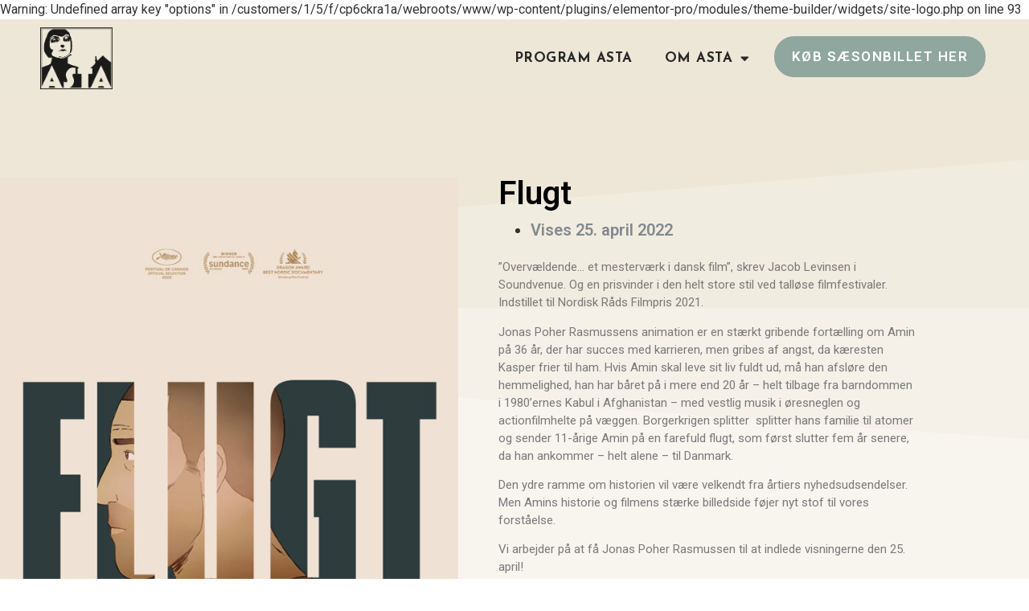

--- FILE ---
content_type: text/html; charset=UTF-8
request_url: http://astafilmklub.dk/flugt/
body_size: 13670
content:
<!doctype html>
<html lang="da-DK">
<head>
	<meta charset="UTF-8">
	<meta name="viewport" content="width=device-width, initial-scale=1">
	<link rel="profile" href="https://gmpg.org/xfn/11">
	
Warning: Undefined array key "options" in /customers/1/5/f/cp6ckra1a/webroots/www/wp-content/plugins/elementor-pro/modules/theme-builder/widgets/site-logo.php on line 93
<meta name='robots' content='index, follow, max-image-preview:large, max-snippet:-1, max-video-preview:-1' />

	<!-- This site is optimized with the Yoast SEO plugin v26.7 - https://yoast.com/wordpress/plugins/seo/ -->
	<title>Flugt - ASTA</title>
	<link rel="canonical" href="https://astafilmklub.dk/flugt/" />
	<meta property="og:locale" content="da_DK" />
	<meta property="og:type" content="article" />
	<meta property="og:title" content="Flugt - ASTA" />
	<meta property="og:description" content="”Overvældende… et mesterværk i dansk film”, skrev Jacob Levinsen i Soundvenue. Og en prisvinder i den helt store stil ved talløse filmfestivaler. Indstillet til Nordisk Råds Filmpris 2021. Jonas Poher Rasmussens animation er en stærkt gribende fortælling om Amin på 36 år, der har succes med karrieren, men gribes af angst, da kæresten Kasper frier [&hellip;]" />
	<meta property="og:url" content="https://astafilmklub.dk/flugt/" />
	<meta property="og:site_name" content="ASTA" />
	<meta property="article:published_time" content="2021-10-19T10:44:32+00:00" />
	<meta property="article:modified_time" content="2021-12-21T09:16:06+00:00" />
	<meta property="og:image" content="https://astafilmklub.dk/wp-content/uploads/2021/10/flugt_800x1200.jpg" />
	<meta property="og:image:width" content="800" />
	<meta property="og:image:height" content="1200" />
	<meta property="og:image:type" content="image/jpeg" />
	<meta name="author" content="byretpen" />
	<meta name="twitter:card" content="summary_large_image" />
	<meta name="twitter:label1" content="Skrevet af" />
	<meta name="twitter:data1" content="byretpen" />
	<meta name="twitter:label2" content="Estimeret læsetid" />
	<meta name="twitter:data2" content="1 minut" />
	<script type="application/ld+json" class="yoast-schema-graph">{"@context":"https://schema.org","@graph":[{"@type":"Article","@id":"https://astafilmklub.dk/flugt/#article","isPartOf":{"@id":"https://astafilmklub.dk/flugt/"},"author":{"name":"byretpen","@id":"https://astafilmklub.dk/#/schema/person/4b4f8cdb03d98898108adfd940aafee4"},"headline":"Flugt","datePublished":"2021-10-19T10:44:32+00:00","dateModified":"2021-12-21T09:16:06+00:00","mainEntityOfPage":{"@id":"https://astafilmklub.dk/flugt/"},"wordCount":179,"commentCount":0,"publisher":{"@id":"https://astafilmklub.dk/#organization"},"image":{"@id":"https://astafilmklub.dk/flugt/#primaryimage"},"thumbnailUrl":"http://astafilmklub.dk/wp-content/uploads/2021/10/flugt_800x1200.jpg","articleSection":["Filmklubben Asta"],"inLanguage":"da-DK","potentialAction":[{"@type":"CommentAction","name":"Comment","target":["https://astafilmklub.dk/flugt/#respond"]}]},{"@type":"WebPage","@id":"https://astafilmklub.dk/flugt/","url":"https://astafilmklub.dk/flugt/","name":"Flugt - ASTA","isPartOf":{"@id":"https://astafilmklub.dk/#website"},"primaryImageOfPage":{"@id":"https://astafilmklub.dk/flugt/#primaryimage"},"image":{"@id":"https://astafilmklub.dk/flugt/#primaryimage"},"thumbnailUrl":"http://astafilmklub.dk/wp-content/uploads/2021/10/flugt_800x1200.jpg","datePublished":"2021-10-19T10:44:32+00:00","dateModified":"2021-12-21T09:16:06+00:00","breadcrumb":{"@id":"https://astafilmklub.dk/flugt/#breadcrumb"},"inLanguage":"da-DK","potentialAction":[{"@type":"ReadAction","target":["https://astafilmklub.dk/flugt/"]}]},{"@type":"ImageObject","inLanguage":"da-DK","@id":"https://astafilmklub.dk/flugt/#primaryimage","url":"http://astafilmklub.dk/wp-content/uploads/2021/10/flugt_800x1200.jpg","contentUrl":"http://astafilmklub.dk/wp-content/uploads/2021/10/flugt_800x1200.jpg","width":800,"height":1200},{"@type":"BreadcrumbList","@id":"https://astafilmklub.dk/flugt/#breadcrumb","itemListElement":[{"@type":"ListItem","position":1,"name":"Hjem","item":"https://astafilmklub.dk/"},{"@type":"ListItem","position":2,"name":"Flugt"}]},{"@type":"WebSite","@id":"https://astafilmklub.dk/#website","url":"https://astafilmklub.dk/","name":"ASTA","description":"Sydsjællands Filmklub","publisher":{"@id":"https://astafilmklub.dk/#organization"},"potentialAction":[{"@type":"SearchAction","target":{"@type":"EntryPoint","urlTemplate":"https://astafilmklub.dk/?s={search_term_string}"},"query-input":{"@type":"PropertyValueSpecification","valueRequired":true,"valueName":"search_term_string"}}],"inLanguage":"da-DK"},{"@type":"Organization","@id":"https://astafilmklub.dk/#organization","name":"Filmklubben ASTA","url":"https://astafilmklub.dk/","logo":{"@type":"ImageObject","inLanguage":"da-DK","@id":"https://astafilmklub.dk/#/schema/logo/image/","url":"http://astafilmklub.dk/wp-content/uploads/2021/11/cropped-asta_logo_pos_new.png","contentUrl":"http://astafilmklub.dk/wp-content/uploads/2021/11/cropped-asta_logo_pos_new.png","width":854,"height":732,"caption":"Filmklubben ASTA"},"image":{"@id":"https://astafilmklub.dk/#/schema/logo/image/"}},{"@type":"Person","@id":"https://astafilmklub.dk/#/schema/person/4b4f8cdb03d98898108adfd940aafee4","name":"byretpen","image":{"@type":"ImageObject","inLanguage":"da-DK","@id":"https://astafilmklub.dk/#/schema/person/image/","url":"https://secure.gravatar.com/avatar/904f8f104574b2fa6e8d1bf877f0b45f4c6c236f1902f1fa204560e79d42029b?s=96&d=mm&r=g","contentUrl":"https://secure.gravatar.com/avatar/904f8f104574b2fa6e8d1bf877f0b45f4c6c236f1902f1fa204560e79d42029b?s=96&d=mm&r=g","caption":"byretpen"},"sameAs":["http://byretpen.dk/asta"],"url":"http://astafilmklub.dk/author/byretpen/"}]}</script>
	<!-- / Yoast SEO plugin. -->


<link rel='dns-prefetch' href='//www.googletagmanager.com' />
<link rel="alternate" type="application/rss+xml" title="ASTA &raquo; Feed" href="http://astafilmklub.dk/feed/" />
<link rel="alternate" type="application/rss+xml" title="ASTA &raquo;-kommentar-feed" href="http://astafilmklub.dk/comments/feed/" />
<link rel="alternate" type="application/rss+xml" title="ASTA &raquo; Flugt-kommentar-feed" href="http://astafilmklub.dk/flugt/feed/" />
<link rel="alternate" title="oEmbed (JSON)" type="application/json+oembed" href="http://astafilmklub.dk/wp-json/oembed/1.0/embed?url=http%3A%2F%2Fastafilmklub.dk%2Fflugt%2F" />
<link rel="alternate" title="oEmbed (XML)" type="text/xml+oembed" href="http://astafilmklub.dk/wp-json/oembed/1.0/embed?url=http%3A%2F%2Fastafilmklub.dk%2Fflugt%2F&#038;format=xml" />
<style id='wp-img-auto-sizes-contain-inline-css'>
img:is([sizes=auto i],[sizes^="auto," i]){contain-intrinsic-size:3000px 1500px}
/*# sourceURL=wp-img-auto-sizes-contain-inline-css */
</style>
<style id='wp-emoji-styles-inline-css'>

	img.wp-smiley, img.emoji {
		display: inline !important;
		border: none !important;
		box-shadow: none !important;
		height: 1em !important;
		width: 1em !important;
		margin: 0 0.07em !important;
		vertical-align: -0.1em !important;
		background: none !important;
		padding: 0 !important;
	}
/*# sourceURL=wp-emoji-styles-inline-css */
</style>
<link rel='stylesheet' id='wp-block-library-css' href='http://astafilmklub.dk/wp-includes/css/dist/block-library/style.min.css?ver=6.9' media='all' />
<style id='global-styles-inline-css'>
:root{--wp--preset--aspect-ratio--square: 1;--wp--preset--aspect-ratio--4-3: 4/3;--wp--preset--aspect-ratio--3-4: 3/4;--wp--preset--aspect-ratio--3-2: 3/2;--wp--preset--aspect-ratio--2-3: 2/3;--wp--preset--aspect-ratio--16-9: 16/9;--wp--preset--aspect-ratio--9-16: 9/16;--wp--preset--color--black: #000000;--wp--preset--color--cyan-bluish-gray: #abb8c3;--wp--preset--color--white: #ffffff;--wp--preset--color--pale-pink: #f78da7;--wp--preset--color--vivid-red: #cf2e2e;--wp--preset--color--luminous-vivid-orange: #ff6900;--wp--preset--color--luminous-vivid-amber: #fcb900;--wp--preset--color--light-green-cyan: #7bdcb5;--wp--preset--color--vivid-green-cyan: #00d084;--wp--preset--color--pale-cyan-blue: #8ed1fc;--wp--preset--color--vivid-cyan-blue: #0693e3;--wp--preset--color--vivid-purple: #9b51e0;--wp--preset--gradient--vivid-cyan-blue-to-vivid-purple: linear-gradient(135deg,rgb(6,147,227) 0%,rgb(155,81,224) 100%);--wp--preset--gradient--light-green-cyan-to-vivid-green-cyan: linear-gradient(135deg,rgb(122,220,180) 0%,rgb(0,208,130) 100%);--wp--preset--gradient--luminous-vivid-amber-to-luminous-vivid-orange: linear-gradient(135deg,rgb(252,185,0) 0%,rgb(255,105,0) 100%);--wp--preset--gradient--luminous-vivid-orange-to-vivid-red: linear-gradient(135deg,rgb(255,105,0) 0%,rgb(207,46,46) 100%);--wp--preset--gradient--very-light-gray-to-cyan-bluish-gray: linear-gradient(135deg,rgb(238,238,238) 0%,rgb(169,184,195) 100%);--wp--preset--gradient--cool-to-warm-spectrum: linear-gradient(135deg,rgb(74,234,220) 0%,rgb(151,120,209) 20%,rgb(207,42,186) 40%,rgb(238,44,130) 60%,rgb(251,105,98) 80%,rgb(254,248,76) 100%);--wp--preset--gradient--blush-light-purple: linear-gradient(135deg,rgb(255,206,236) 0%,rgb(152,150,240) 100%);--wp--preset--gradient--blush-bordeaux: linear-gradient(135deg,rgb(254,205,165) 0%,rgb(254,45,45) 50%,rgb(107,0,62) 100%);--wp--preset--gradient--luminous-dusk: linear-gradient(135deg,rgb(255,203,112) 0%,rgb(199,81,192) 50%,rgb(65,88,208) 100%);--wp--preset--gradient--pale-ocean: linear-gradient(135deg,rgb(255,245,203) 0%,rgb(182,227,212) 50%,rgb(51,167,181) 100%);--wp--preset--gradient--electric-grass: linear-gradient(135deg,rgb(202,248,128) 0%,rgb(113,206,126) 100%);--wp--preset--gradient--midnight: linear-gradient(135deg,rgb(2,3,129) 0%,rgb(40,116,252) 100%);--wp--preset--font-size--small: 13px;--wp--preset--font-size--medium: 20px;--wp--preset--font-size--large: 36px;--wp--preset--font-size--x-large: 42px;--wp--preset--spacing--20: 0.44rem;--wp--preset--spacing--30: 0.67rem;--wp--preset--spacing--40: 1rem;--wp--preset--spacing--50: 1.5rem;--wp--preset--spacing--60: 2.25rem;--wp--preset--spacing--70: 3.38rem;--wp--preset--spacing--80: 5.06rem;--wp--preset--shadow--natural: 6px 6px 9px rgba(0, 0, 0, 0.2);--wp--preset--shadow--deep: 12px 12px 50px rgba(0, 0, 0, 0.4);--wp--preset--shadow--sharp: 6px 6px 0px rgba(0, 0, 0, 0.2);--wp--preset--shadow--outlined: 6px 6px 0px -3px rgb(255, 255, 255), 6px 6px rgb(0, 0, 0);--wp--preset--shadow--crisp: 6px 6px 0px rgb(0, 0, 0);}:root { --wp--style--global--content-size: 800px;--wp--style--global--wide-size: 1200px; }:where(body) { margin: 0; }.wp-site-blocks > .alignleft { float: left; margin-right: 2em; }.wp-site-blocks > .alignright { float: right; margin-left: 2em; }.wp-site-blocks > .aligncenter { justify-content: center; margin-left: auto; margin-right: auto; }:where(.wp-site-blocks) > * { margin-block-start: 24px; margin-block-end: 0; }:where(.wp-site-blocks) > :first-child { margin-block-start: 0; }:where(.wp-site-blocks) > :last-child { margin-block-end: 0; }:root { --wp--style--block-gap: 24px; }:root :where(.is-layout-flow) > :first-child{margin-block-start: 0;}:root :where(.is-layout-flow) > :last-child{margin-block-end: 0;}:root :where(.is-layout-flow) > *{margin-block-start: 24px;margin-block-end: 0;}:root :where(.is-layout-constrained) > :first-child{margin-block-start: 0;}:root :where(.is-layout-constrained) > :last-child{margin-block-end: 0;}:root :where(.is-layout-constrained) > *{margin-block-start: 24px;margin-block-end: 0;}:root :where(.is-layout-flex){gap: 24px;}:root :where(.is-layout-grid){gap: 24px;}.is-layout-flow > .alignleft{float: left;margin-inline-start: 0;margin-inline-end: 2em;}.is-layout-flow > .alignright{float: right;margin-inline-start: 2em;margin-inline-end: 0;}.is-layout-flow > .aligncenter{margin-left: auto !important;margin-right: auto !important;}.is-layout-constrained > .alignleft{float: left;margin-inline-start: 0;margin-inline-end: 2em;}.is-layout-constrained > .alignright{float: right;margin-inline-start: 2em;margin-inline-end: 0;}.is-layout-constrained > .aligncenter{margin-left: auto !important;margin-right: auto !important;}.is-layout-constrained > :where(:not(.alignleft):not(.alignright):not(.alignfull)){max-width: var(--wp--style--global--content-size);margin-left: auto !important;margin-right: auto !important;}.is-layout-constrained > .alignwide{max-width: var(--wp--style--global--wide-size);}body .is-layout-flex{display: flex;}.is-layout-flex{flex-wrap: wrap;align-items: center;}.is-layout-flex > :is(*, div){margin: 0;}body .is-layout-grid{display: grid;}.is-layout-grid > :is(*, div){margin: 0;}body{padding-top: 0px;padding-right: 0px;padding-bottom: 0px;padding-left: 0px;}a:where(:not(.wp-element-button)){text-decoration: underline;}:root :where(.wp-element-button, .wp-block-button__link){background-color: #32373c;border-width: 0;color: #fff;font-family: inherit;font-size: inherit;font-style: inherit;font-weight: inherit;letter-spacing: inherit;line-height: inherit;padding-top: calc(0.667em + 2px);padding-right: calc(1.333em + 2px);padding-bottom: calc(0.667em + 2px);padding-left: calc(1.333em + 2px);text-decoration: none;text-transform: inherit;}.has-black-color{color: var(--wp--preset--color--black) !important;}.has-cyan-bluish-gray-color{color: var(--wp--preset--color--cyan-bluish-gray) !important;}.has-white-color{color: var(--wp--preset--color--white) !important;}.has-pale-pink-color{color: var(--wp--preset--color--pale-pink) !important;}.has-vivid-red-color{color: var(--wp--preset--color--vivid-red) !important;}.has-luminous-vivid-orange-color{color: var(--wp--preset--color--luminous-vivid-orange) !important;}.has-luminous-vivid-amber-color{color: var(--wp--preset--color--luminous-vivid-amber) !important;}.has-light-green-cyan-color{color: var(--wp--preset--color--light-green-cyan) !important;}.has-vivid-green-cyan-color{color: var(--wp--preset--color--vivid-green-cyan) !important;}.has-pale-cyan-blue-color{color: var(--wp--preset--color--pale-cyan-blue) !important;}.has-vivid-cyan-blue-color{color: var(--wp--preset--color--vivid-cyan-blue) !important;}.has-vivid-purple-color{color: var(--wp--preset--color--vivid-purple) !important;}.has-black-background-color{background-color: var(--wp--preset--color--black) !important;}.has-cyan-bluish-gray-background-color{background-color: var(--wp--preset--color--cyan-bluish-gray) !important;}.has-white-background-color{background-color: var(--wp--preset--color--white) !important;}.has-pale-pink-background-color{background-color: var(--wp--preset--color--pale-pink) !important;}.has-vivid-red-background-color{background-color: var(--wp--preset--color--vivid-red) !important;}.has-luminous-vivid-orange-background-color{background-color: var(--wp--preset--color--luminous-vivid-orange) !important;}.has-luminous-vivid-amber-background-color{background-color: var(--wp--preset--color--luminous-vivid-amber) !important;}.has-light-green-cyan-background-color{background-color: var(--wp--preset--color--light-green-cyan) !important;}.has-vivid-green-cyan-background-color{background-color: var(--wp--preset--color--vivid-green-cyan) !important;}.has-pale-cyan-blue-background-color{background-color: var(--wp--preset--color--pale-cyan-blue) !important;}.has-vivid-cyan-blue-background-color{background-color: var(--wp--preset--color--vivid-cyan-blue) !important;}.has-vivid-purple-background-color{background-color: var(--wp--preset--color--vivid-purple) !important;}.has-black-border-color{border-color: var(--wp--preset--color--black) !important;}.has-cyan-bluish-gray-border-color{border-color: var(--wp--preset--color--cyan-bluish-gray) !important;}.has-white-border-color{border-color: var(--wp--preset--color--white) !important;}.has-pale-pink-border-color{border-color: var(--wp--preset--color--pale-pink) !important;}.has-vivid-red-border-color{border-color: var(--wp--preset--color--vivid-red) !important;}.has-luminous-vivid-orange-border-color{border-color: var(--wp--preset--color--luminous-vivid-orange) !important;}.has-luminous-vivid-amber-border-color{border-color: var(--wp--preset--color--luminous-vivid-amber) !important;}.has-light-green-cyan-border-color{border-color: var(--wp--preset--color--light-green-cyan) !important;}.has-vivid-green-cyan-border-color{border-color: var(--wp--preset--color--vivid-green-cyan) !important;}.has-pale-cyan-blue-border-color{border-color: var(--wp--preset--color--pale-cyan-blue) !important;}.has-vivid-cyan-blue-border-color{border-color: var(--wp--preset--color--vivid-cyan-blue) !important;}.has-vivid-purple-border-color{border-color: var(--wp--preset--color--vivid-purple) !important;}.has-vivid-cyan-blue-to-vivid-purple-gradient-background{background: var(--wp--preset--gradient--vivid-cyan-blue-to-vivid-purple) !important;}.has-light-green-cyan-to-vivid-green-cyan-gradient-background{background: var(--wp--preset--gradient--light-green-cyan-to-vivid-green-cyan) !important;}.has-luminous-vivid-amber-to-luminous-vivid-orange-gradient-background{background: var(--wp--preset--gradient--luminous-vivid-amber-to-luminous-vivid-orange) !important;}.has-luminous-vivid-orange-to-vivid-red-gradient-background{background: var(--wp--preset--gradient--luminous-vivid-orange-to-vivid-red) !important;}.has-very-light-gray-to-cyan-bluish-gray-gradient-background{background: var(--wp--preset--gradient--very-light-gray-to-cyan-bluish-gray) !important;}.has-cool-to-warm-spectrum-gradient-background{background: var(--wp--preset--gradient--cool-to-warm-spectrum) !important;}.has-blush-light-purple-gradient-background{background: var(--wp--preset--gradient--blush-light-purple) !important;}.has-blush-bordeaux-gradient-background{background: var(--wp--preset--gradient--blush-bordeaux) !important;}.has-luminous-dusk-gradient-background{background: var(--wp--preset--gradient--luminous-dusk) !important;}.has-pale-ocean-gradient-background{background: var(--wp--preset--gradient--pale-ocean) !important;}.has-electric-grass-gradient-background{background: var(--wp--preset--gradient--electric-grass) !important;}.has-midnight-gradient-background{background: var(--wp--preset--gradient--midnight) !important;}.has-small-font-size{font-size: var(--wp--preset--font-size--small) !important;}.has-medium-font-size{font-size: var(--wp--preset--font-size--medium) !important;}.has-large-font-size{font-size: var(--wp--preset--font-size--large) !important;}.has-x-large-font-size{font-size: var(--wp--preset--font-size--x-large) !important;}
:root :where(.wp-block-pullquote){font-size: 1.5em;line-height: 1.6;}
/*# sourceURL=global-styles-inline-css */
</style>
<link rel='stylesheet' id='hello-elementor-css' href='http://astafilmklub.dk/wp-content/themes/hello-elementor/assets/css/reset.css?ver=3.4.5' media='all' />
<link rel='stylesheet' id='hello-elementor-theme-style-css' href='http://astafilmklub.dk/wp-content/themes/hello-elementor/assets/css/theme.css?ver=3.4.5' media='all' />
<link rel='stylesheet' id='hello-elementor-header-footer-css' href='http://astafilmklub.dk/wp-content/themes/hello-elementor/assets/css/header-footer.css?ver=3.4.5' media='all' />
<link rel='stylesheet' id='elementor-icons-css' href='http://astafilmklub.dk/wp-content/plugins/elementor/assets/lib/eicons/css/elementor-icons.min.css?ver=5.45.0' media='all' />
<link rel='stylesheet' id='elementor-frontend-css' href='http://astafilmklub.dk/wp-content/plugins/elementor/assets/css/frontend.min.css?ver=3.34.1' media='all' />
<link rel='stylesheet' id='elementor-post-5-css' href='http://astafilmklub.dk/wp-content/uploads/elementor/css/post-5.css?ver=1767958538' media='all' />
<link rel='stylesheet' id='elementor-pro-css' href='http://astafilmklub.dk/wp-content/plugins/elementor-pro/assets/css/frontend.min.css?ver=3.5.2' media='all' />
<link rel='stylesheet' id='she-header-style-css' href='http://astafilmklub.dk/wp-content/plugins/sticky-header-effects-for-elementor/assets/css/she-header-style.css?ver=2.1.6' media='all' />
<link rel='stylesheet' id='elementor-post-17-css' href='http://astafilmklub.dk/wp-content/uploads/elementor/css/post-17.css?ver=1767958538' media='all' />
<link rel='stylesheet' id='elementor-post-269-css' href='http://astafilmklub.dk/wp-content/uploads/elementor/css/post-269.css?ver=1767958538' media='all' />
<link rel='stylesheet' id='elementor-post-87-css' href='http://astafilmklub.dk/wp-content/uploads/elementor/css/post-87.css?ver=1767959337' media='all' />
<link rel='stylesheet' id='ekit-widget-styles-css' href='http://astafilmklub.dk/wp-content/plugins/elementskit-lite/widgets/init/assets/css/widget-styles.css?ver=3.7.8' media='all' />
<link rel='stylesheet' id='ekit-responsive-css' href='http://astafilmklub.dk/wp-content/plugins/elementskit-lite/widgets/init/assets/css/responsive.css?ver=3.7.8' media='all' />
<link rel='stylesheet' id='ecs-styles-css' href='http://astafilmklub.dk/wp-content/plugins/ele-custom-skin/assets/css/ecs-style.css?ver=3.1.9' media='all' />
<link rel='stylesheet' id='elementor-post-468-css' href='http://astafilmklub.dk/wp-content/uploads/elementor/css/post-468.css?ver=1634916502' media='all' />
<link rel='stylesheet' id='timed-content-css-css' href='http://astafilmklub.dk/wp-content/plugins/timed-content/css/timed-content.css?ver=2.97' media='all' />
<link rel='stylesheet' id='elementor-gf-roboto-css' href='https://fonts.googleapis.com/css?family=Roboto:100,100italic,200,200italic,300,300italic,400,400italic,500,500italic,600,600italic,700,700italic,800,800italic,900,900italic&#038;display=auto' media='all' />
<link rel='stylesheet' id='elementor-gf-robotoslab-css' href='https://fonts.googleapis.com/css?family=Roboto+Slab:100,100italic,200,200italic,300,300italic,400,400italic,500,500italic,600,600italic,700,700italic,800,800italic,900,900italic&#038;display=auto' media='all' />
<link rel='stylesheet' id='elementor-gf-josefinsans-css' href='https://fonts.googleapis.com/css?family=Josefin+Sans:100,100italic,200,200italic,300,300italic,400,400italic,500,500italic,600,600italic,700,700italic,800,800italic,900,900italic&#038;display=auto' media='all' />
<link rel='stylesheet' id='elementor-icons-shared-0-css' href='http://astafilmklub.dk/wp-content/plugins/elementor/assets/lib/font-awesome/css/fontawesome.min.css?ver=5.15.3' media='all' />
<link rel='stylesheet' id='elementor-icons-fa-solid-css' href='http://astafilmklub.dk/wp-content/plugins/elementor/assets/lib/font-awesome/css/solid.min.css?ver=5.15.3' media='all' />
<script src="http://astafilmklub.dk/wp-includes/js/jquery/jquery.min.js?ver=3.7.1" id="jquery-core-js"></script>
<script src="http://astafilmklub.dk/wp-includes/js/jquery/jquery-migrate.min.js?ver=3.4.1" id="jquery-migrate-js"></script>
<script src="http://astafilmklub.dk/wp-content/plugins/sticky-header-effects-for-elementor/assets/js/she-header.js?ver=2.1.6" id="she-header-js"></script>
<script id="ecs_ajax_load-js-extra">
var ecs_ajax_params = {"ajaxurl":"http://astafilmklub.dk/wp-admin/admin-ajax.php","posts":"{\"page\":0,\"name\":\"flugt\",\"error\":\"\",\"m\":\"\",\"p\":0,\"post_parent\":\"\",\"subpost\":\"\",\"subpost_id\":\"\",\"attachment\":\"\",\"attachment_id\":0,\"pagename\":\"\",\"page_id\":0,\"second\":\"\",\"minute\":\"\",\"hour\":\"\",\"day\":0,\"monthnum\":0,\"year\":0,\"w\":0,\"category_name\":\"\",\"tag\":\"\",\"cat\":\"\",\"tag_id\":\"\",\"author\":\"\",\"author_name\":\"\",\"feed\":\"\",\"tb\":\"\",\"paged\":0,\"meta_key\":\"\",\"meta_value\":\"\",\"preview\":\"\",\"s\":\"\",\"sentence\":\"\",\"title\":\"\",\"fields\":\"all\",\"menu_order\":\"\",\"embed\":\"\",\"category__in\":[],\"category__not_in\":[],\"category__and\":[],\"post__in\":[],\"post__not_in\":[],\"post_name__in\":[],\"tag__in\":[],\"tag__not_in\":[],\"tag__and\":[],\"tag_slug__in\":[],\"tag_slug__and\":[],\"post_parent__in\":[],\"post_parent__not_in\":[],\"author__in\":[],\"author__not_in\":[],\"search_columns\":[],\"ignore_sticky_posts\":false,\"suppress_filters\":false,\"cache_results\":true,\"update_post_term_cache\":true,\"update_menu_item_cache\":false,\"lazy_load_term_meta\":true,\"update_post_meta_cache\":true,\"post_type\":\"\",\"posts_per_page\":10,\"nopaging\":false,\"comments_per_page\":\"50\",\"no_found_rows\":false,\"order\":\"DESC\"}"};
//# sourceURL=ecs_ajax_load-js-extra
</script>
<script src="http://astafilmklub.dk/wp-content/plugins/ele-custom-skin/assets/js/ecs_ajax_pagination.js?ver=3.1.9" id="ecs_ajax_load-js"></script>
<script src="http://astafilmklub.dk/wp-content/plugins/ele-custom-skin/assets/js/ecs.js?ver=3.1.9" id="ecs-script-js"></script>
<script src="http://astafilmklub.dk/wp-content/plugins/timed-content/js/timed-content.js?ver=2.97" id="timed-content_js-js"></script>
<link rel="https://api.w.org/" href="http://astafilmklub.dk/wp-json/" /><link rel="alternate" title="JSON" type="application/json" href="http://astafilmklub.dk/wp-json/wp/v2/posts/1078" /><link rel="EditURI" type="application/rsd+xml" title="RSD" href="http://astafilmklub.dk/xmlrpc.php?rsd" />
<meta name="generator" content="WordPress 6.9" />
<link rel='shortlink' href='http://astafilmklub.dk/?p=1078' />
<meta name="generator" content="Site Kit by Google 1.168.0" /><meta name="generator" content="Elementor 3.34.1; features: additional_custom_breakpoints; settings: css_print_method-external, google_font-enabled, font_display-auto">
			<style>
				.e-con.e-parent:nth-of-type(n+4):not(.e-lazyloaded):not(.e-no-lazyload),
				.e-con.e-parent:nth-of-type(n+4):not(.e-lazyloaded):not(.e-no-lazyload) * {
					background-image: none !important;
				}
				@media screen and (max-height: 1024px) {
					.e-con.e-parent:nth-of-type(n+3):not(.e-lazyloaded):not(.e-no-lazyload),
					.e-con.e-parent:nth-of-type(n+3):not(.e-lazyloaded):not(.e-no-lazyload) * {
						background-image: none !important;
					}
				}
				@media screen and (max-height: 640px) {
					.e-con.e-parent:nth-of-type(n+2):not(.e-lazyloaded):not(.e-no-lazyload),
					.e-con.e-parent:nth-of-type(n+2):not(.e-lazyloaded):not(.e-no-lazyload) * {
						background-image: none !important;
					}
				}
			</style>
			<link rel="icon" href="http://astafilmklub.dk/wp-content/uploads/2021/08/cropped-asta_fav_icon-32x32.png" sizes="32x32" />
<link rel="icon" href="http://astafilmklub.dk/wp-content/uploads/2021/08/cropped-asta_fav_icon-192x192.png" sizes="192x192" />
<link rel="apple-touch-icon" href="http://astafilmklub.dk/wp-content/uploads/2021/08/cropped-asta_fav_icon-180x180.png" />
<meta name="msapplication-TileImage" content="http://astafilmklub.dk/wp-content/uploads/2021/08/cropped-asta_fav_icon-270x270.png" />
</head>
<body class="wp-singular post-template-default single single-post postid-1078 single-format-standard wp-custom-logo wp-embed-responsive wp-theme-hello-elementor hello-elementor-default elementor-default elementor-template-full-width elementor-kit-5 elementor-page-87">


<a class="skip-link screen-reader-text" href="#content">Videre til indhold</a>

		<div data-elementor-type="header" data-elementor-id="17" class="elementor elementor-17 elementor-location-header" data-elementor-settings="{&quot;ekit_onepagescroll&quot;:&quot;block&quot;}">
		<div class="elementor-section-wrap">
					<header class="elementor-section elementor-top-section elementor-element elementor-element-67e65ffa elementor-section-content-middle elementor-section-full_width elementor-section-stretched she-header-yes ops-section elementor-section-height-default elementor-section-height-default" data-id="67e65ffa" data-element_type="section" data-settings="{&quot;background_background&quot;:&quot;classic&quot;,&quot;animation&quot;:&quot;none&quot;,&quot;stretch_section&quot;:&quot;section-stretched&quot;,&quot;sticky&quot;:&quot;top&quot;,&quot;transparent&quot;:&quot;yes&quot;,&quot;background_show&quot;:&quot;yes&quot;,&quot;background&quot;:&quot;#EDE7D7&quot;,&quot;shrink_header&quot;:&quot;yes&quot;,&quot;shrink_header_logo&quot;:&quot;yes&quot;,&quot;ekit_has_onepagescroll&quot;:&quot;section&quot;,&quot;scroll_distance&quot;:{&quot;unit&quot;:&quot;px&quot;,&quot;size&quot;:50,&quot;sizes&quot;:[]},&quot;custom_height_header&quot;:{&quot;unit&quot;:&quot;px&quot;,&quot;size&quot;:55,&quot;sizes&quot;:[]},&quot;blur_bg&quot;:&quot;yes&quot;,&quot;sticky_on&quot;:[&quot;desktop&quot;,&quot;tablet&quot;,&quot;mobile&quot;],&quot;sticky_offset&quot;:0,&quot;sticky_effects_offset&quot;:0,&quot;transparent_on&quot;:[&quot;desktop&quot;,&quot;tablet&quot;,&quot;mobile&quot;],&quot;scroll_distance_tablet&quot;:{&quot;unit&quot;:&quot;px&quot;,&quot;size&quot;:&quot;&quot;,&quot;sizes&quot;:[]},&quot;scroll_distance_mobile&quot;:{&quot;unit&quot;:&quot;px&quot;,&quot;size&quot;:&quot;&quot;,&quot;sizes&quot;:[]},&quot;she_offset_top&quot;:{&quot;unit&quot;:&quot;px&quot;,&quot;size&quot;:0,&quot;sizes&quot;:[]},&quot;she_offset_top_tablet&quot;:{&quot;unit&quot;:&quot;px&quot;,&quot;size&quot;:&quot;&quot;,&quot;sizes&quot;:[]},&quot;she_offset_top_mobile&quot;:{&quot;unit&quot;:&quot;px&quot;,&quot;size&quot;:&quot;&quot;,&quot;sizes&quot;:[]},&quot;she_width&quot;:{&quot;unit&quot;:&quot;%&quot;,&quot;size&quot;:100,&quot;sizes&quot;:[]},&quot;she_width_tablet&quot;:{&quot;unit&quot;:&quot;px&quot;,&quot;size&quot;:&quot;&quot;,&quot;sizes&quot;:[]},&quot;she_width_mobile&quot;:{&quot;unit&quot;:&quot;px&quot;,&quot;size&quot;:&quot;&quot;,&quot;sizes&quot;:[]},&quot;she_padding&quot;:{&quot;unit&quot;:&quot;px&quot;,&quot;top&quot;:0,&quot;right&quot;:&quot;&quot;,&quot;bottom&quot;:0,&quot;left&quot;:&quot;&quot;,&quot;isLinked&quot;:true},&quot;she_padding_tablet&quot;:{&quot;unit&quot;:&quot;px&quot;,&quot;top&quot;:&quot;&quot;,&quot;right&quot;:&quot;&quot;,&quot;bottom&quot;:&quot;&quot;,&quot;left&quot;:&quot;&quot;,&quot;isLinked&quot;:true},&quot;she_padding_mobile&quot;:{&quot;unit&quot;:&quot;px&quot;,&quot;top&quot;:&quot;&quot;,&quot;right&quot;:&quot;&quot;,&quot;bottom&quot;:&quot;&quot;,&quot;left&quot;:&quot;&quot;,&quot;isLinked&quot;:true},&quot;custom_height_header_tablet&quot;:{&quot;unit&quot;:&quot;px&quot;,&quot;size&quot;:&quot;&quot;,&quot;sizes&quot;:[]},&quot;custom_height_header_mobile&quot;:{&quot;unit&quot;:&quot;px&quot;,&quot;size&quot;:&quot;&quot;,&quot;sizes&quot;:[]},&quot;custom_height_header_logo&quot;:{&quot;unit&quot;:&quot;px&quot;,&quot;size&quot;:100,&quot;sizes&quot;:[]},&quot;custom_height_header_logo_tablet&quot;:{&quot;unit&quot;:&quot;px&quot;,&quot;size&quot;:&quot;&quot;,&quot;sizes&quot;:[]},&quot;custom_height_header_logo_mobile&quot;:{&quot;unit&quot;:&quot;px&quot;,&quot;size&quot;:&quot;&quot;,&quot;sizes&quot;:[]},&quot;blur_bg_blur_amount&quot;:{&quot;unit&quot;:&quot;px&quot;,&quot;size&quot;:20,&quot;sizes&quot;:[]},&quot;blur_bg_saturate_amount&quot;:{&quot;unit&quot;:&quot;px&quot;,&quot;size&quot;:1.8000000000000000444089209850062616169452667236328125,&quot;sizes&quot;:[]}}">
							<div class="elementor-background-overlay"></div>
							<div class="elementor-container elementor-column-gap-default">
					<div class="elementor-column elementor-col-33 elementor-top-column elementor-element elementor-element-355d5068" data-id="355d5068" data-element_type="column">
			<div class="elementor-widget-wrap elementor-element-populated">
						<div class="elementor-element elementor-element-7b14bd33 elementor-widget elementor-widget-theme-site-logo elementor-widget-image" data-id="7b14bd33" data-element_type="widget" data-widget_type="theme-site-logo.default">
				<div class="elementor-widget-container">
																<a href="http://astafilmklub.dk">
							<img width="854" height="732" src="http://astafilmklub.dk/wp-content/uploads/2021/11/cropped-asta_logo_pos_new.png" class="attachment-full size-full wp-image-1295" alt="" srcset="http://astafilmklub.dk/wp-content/uploads/2021/11/cropped-asta_logo_pos_new.png 854w, http://astafilmklub.dk/wp-content/uploads/2021/11/cropped-asta_logo_pos_new-300x257.png 300w, http://astafilmklub.dk/wp-content/uploads/2021/11/cropped-asta_logo_pos_new-768x658.png 768w" sizes="(max-width: 854px) 100vw, 854px" />								</a>
															</div>
				</div>
					</div>
		</div>
				<div class="elementor-column elementor-col-66 elementor-top-column elementor-element elementor-element-2fc4ff0" data-id="2fc4ff0" data-element_type="column">
			<div class="elementor-widget-wrap elementor-element-populated">
						<div class="elementor-element elementor-element-5d204b03 elementor-nav-menu__align-right elementor-nav-menu--dropdown-mobile elementor-nav-menu--stretch elementor-widget__width-auto elementor-nav-menu__text-align-aside elementor-nav-menu--toggle elementor-nav-menu--burger elementor-widget elementor-widget-nav-menu" data-id="5d204b03" data-element_type="widget" data-settings="{&quot;full_width&quot;:&quot;stretch&quot;,&quot;layout&quot;:&quot;horizontal&quot;,&quot;submenu_icon&quot;:{&quot;value&quot;:&quot;&lt;i class=\&quot;fas fa-caret-down\&quot;&gt;&lt;\/i&gt;&quot;,&quot;library&quot;:&quot;fa-solid&quot;},&quot;toggle&quot;:&quot;burger&quot;}" data-widget_type="nav-menu.default">
				<div class="elementor-widget-container">
								<nav migration_allowed="1" migrated="0" role="navigation" class="elementor-nav-menu--main elementor-nav-menu__container elementor-nav-menu--layout-horizontal e--pointer-none">
				<ul id="menu-1-5d204b03" class="elementor-nav-menu"><li class="menu-item menu-item-type-custom menu-item-object-custom menu-item-home menu-item-552"><a href="http://astafilmklub.dk/#program" class="elementor-item elementor-item-anchor">Program ASTA</a></li>
<li class="menu-item menu-item-type-custom menu-item-object-custom menu-item-has-children menu-item-1290"><a href="#" class="elementor-item elementor-item-anchor">Om ASTA</a>
<ul class="sub-menu elementor-nav-menu--dropdown">
	<li class="menu-item menu-item-type-post_type menu-item-object-page menu-item-32"><a href="http://astafilmklub.dk/om-asta/" class="elementor-sub-item">Om ASTA</a></li>
	<li class="menu-item menu-item-type-post_type menu-item-object-page menu-item-1288"><a href="http://astafilmklub.dk/om-asta/hvad_vil_asta_filmklub_staa_for/" class="elementor-sub-item">Hvad vil Asta Filmklub stå for?</a></li>
	<li class="menu-item menu-item-type-post_type menu-item-object-page menu-item-1252"><a href="http://astafilmklub.dk/om-asta/astas-historie/" class="elementor-sub-item">ASTA’s historie</a></li>
	<li class="menu-item menu-item-type-post_type menu-item-object-page menu-item-1280"><a href="http://astafilmklub.dk/om-asta/asta-fyldte-10-aar-i-2011/" class="elementor-sub-item">ASTA fyldte 10 år i 2011</a></li>
</ul>
</li>
</ul>			</nav>
					<div class="elementor-menu-toggle" role="button" tabindex="0" aria-label="Menuskift" aria-expanded="false">
			<i aria-hidden="true" role="presentation" class="elementor-menu-toggle__icon--open eicon-menu-bar"></i><i aria-hidden="true" role="presentation" class="elementor-menu-toggle__icon--close eicon-close"></i>			<span class="elementor-screen-only">Menu</span>
		</div>
			<nav class="elementor-nav-menu--dropdown elementor-nav-menu__container" role="navigation" aria-hidden="true">
				<ul id="menu-2-5d204b03" class="elementor-nav-menu"><li class="menu-item menu-item-type-custom menu-item-object-custom menu-item-home menu-item-552"><a href="http://astafilmklub.dk/#program" class="elementor-item elementor-item-anchor" tabindex="-1">Program ASTA</a></li>
<li class="menu-item menu-item-type-custom menu-item-object-custom menu-item-has-children menu-item-1290"><a href="#" class="elementor-item elementor-item-anchor" tabindex="-1">Om ASTA</a>
<ul class="sub-menu elementor-nav-menu--dropdown">
	<li class="menu-item menu-item-type-post_type menu-item-object-page menu-item-32"><a href="http://astafilmklub.dk/om-asta/" class="elementor-sub-item" tabindex="-1">Om ASTA</a></li>
	<li class="menu-item menu-item-type-post_type menu-item-object-page menu-item-1288"><a href="http://astafilmklub.dk/om-asta/hvad_vil_asta_filmklub_staa_for/" class="elementor-sub-item" tabindex="-1">Hvad vil Asta Filmklub stå for?</a></li>
	<li class="menu-item menu-item-type-post_type menu-item-object-page menu-item-1252"><a href="http://astafilmklub.dk/om-asta/astas-historie/" class="elementor-sub-item" tabindex="-1">ASTA’s historie</a></li>
	<li class="menu-item menu-item-type-post_type menu-item-object-page menu-item-1280"><a href="http://astafilmklub.dk/om-asta/asta-fyldte-10-aar-i-2011/" class="elementor-sub-item" tabindex="-1">ASTA fyldte 10 år i 2011</a></li>
</ul>
</li>
</ul>			</nav>
						</div>
				</div>
				<div class="elementor-element elementor-element-426c145 elementor-align-center elementor-widget__width-auto elementor-hidden-tablet elementor-hidden-phone elementor-widget elementor-widget-button" data-id="426c145" data-element_type="widget" data-widget_type="button.default">
				<div class="elementor-widget-container">
									<div class="elementor-button-wrapper">
					<a class="elementor-button elementor-button-link elementor-size-sm" href="http://astafilmklub.dk/bliv-medlem/">
						<span class="elementor-button-content-wrapper">
						<span class="elementor-button-icon">
							</span>
									<span class="elementor-button-text">KØB SÆSONBILLET HER</span>
					</span>
					</a>
				</div>
								</div>
				</div>
					</div>
		</div>
					</div>
		</header>
				</div>
		</div>
				<div data-elementor-type="single-post" data-elementor-id="87" class="elementor elementor-87 elementor-location-single post-1078 post type-post status-publish format-standard has-post-thumbnail hentry category-filmklubben-asta">
		<div class="elementor-section-wrap">
					<section class="elementor-section elementor-top-section elementor-element elementor-element-211ef23 elementor-section-boxed elementor-section-height-default elementor-section-height-default" data-id="211ef23" data-element_type="section" data-settings="{&quot;background_background&quot;:&quot;classic&quot;,&quot;shape_divider_bottom&quot;:&quot;opacity-tilt&quot;,&quot;shape_divider_top&quot;:&quot;opacity-tilt&quot;}">
					<div class="elementor-shape elementor-shape-top" aria-hidden="true" data-negative="false">
			<svg xmlns="http://www.w3.org/2000/svg" viewBox="0 0 2600 131.1" preserveAspectRatio="none">
	<path class="elementor-shape-fill" d="M0 0L2600 0 2600 69.1 0 0z"/>
	<path class="elementor-shape-fill" style="opacity:0.5" d="M0 0L2600 0 2600 69.1 0 69.1z"/>
	<path class="elementor-shape-fill" style="opacity:0.25" d="M2600 0L0 0 0 130.1 2600 69.1z"/>
</svg>		</div>
				<div class="elementor-shape elementor-shape-bottom" aria-hidden="true" data-negative="false">
			<svg xmlns="http://www.w3.org/2000/svg" viewBox="0 0 2600 131.1" preserveAspectRatio="none">
	<path class="elementor-shape-fill" d="M0 0L2600 0 2600 69.1 0 0z"/>
	<path class="elementor-shape-fill" style="opacity:0.5" d="M0 0L2600 0 2600 69.1 0 69.1z"/>
	<path class="elementor-shape-fill" style="opacity:0.25" d="M2600 0L0 0 0 130.1 2600 69.1z"/>
</svg>		</div>
					<div class="elementor-container elementor-column-gap-default">
					<div class="elementor-column elementor-col-50 elementor-top-column elementor-element elementor-element-5083ae7" data-id="5083ae7" data-element_type="column" data-settings="{&quot;background_background&quot;:&quot;classic&quot;}">
			<div class="elementor-widget-wrap elementor-element-populated">
						<div class="elementor-element elementor-element-c7c6ca1 elementor-widget elementor-widget-theme-post-featured-image elementor-widget-image" data-id="c7c6ca1" data-element_type="widget" data-widget_type="theme-post-featured-image.default">
				<div class="elementor-widget-container">
															<img width="683" height="1024" src="http://astafilmklub.dk/wp-content/uploads/2021/10/flugt_800x1200-683x1024.jpg" class="attachment-large size-large wp-image-1071" alt="" srcset="http://astafilmklub.dk/wp-content/uploads/2021/10/flugt_800x1200-683x1024.jpg 683w, http://astafilmklub.dk/wp-content/uploads/2021/10/flugt_800x1200-200x300.jpg 200w, http://astafilmklub.dk/wp-content/uploads/2021/10/flugt_800x1200-768x1152.jpg 768w, http://astafilmklub.dk/wp-content/uploads/2021/10/flugt_800x1200.jpg 800w" sizes="(max-width: 683px) 100vw, 683px" />															</div>
				</div>
					</div>
		</div>
				<div class="elementor-column elementor-col-50 elementor-top-column elementor-element elementor-element-640dec29" data-id="640dec29" data-element_type="column" data-settings="{&quot;background_background&quot;:&quot;classic&quot;}">
			<div class="elementor-widget-wrap elementor-element-populated">
						<div class="elementor-element elementor-element-a89e4ab elementor-widget elementor-widget-theme-post-title elementor-page-title elementor-widget-heading" data-id="a89e4ab" data-element_type="widget" data-widget_type="theme-post-title.default">
				<div class="elementor-widget-container">
					<h1 class="elementor-heading-title elementor-size-default">Flugt</h1>				</div>
				</div>
				<div class="elementor-element elementor-element-55ab57f elementor-widget elementor-widget-post-info" data-id="55ab57f" data-element_type="widget" data-widget_type="post-info.default">
				<div class="elementor-widget-container">
							<ul class="elementor-icon-list-items elementor-post-info">
								<li class="elementor-icon-list-item elementor-repeater-item-32ff14a">
													<span class="elementor-icon-list-text elementor-post-info__item elementor-post-info__item--type-custom">
										Vises 25. april 2022					</span>
								</li>
				</ul>
						</div>
				</div>
				<div class="elementor-element elementor-element-21789a7 elementor-widget elementor-widget-theme-post-content" data-id="21789a7" data-element_type="widget" data-widget_type="theme-post-content.default">
				<div class="elementor-widget-container">
					<p>”Overvældende… et mesterværk i dansk film”, skrev Jacob Levinsen i Soundvenue. Og en prisvinder i den helt store stil ved talløse filmfestivaler. Indstillet til Nordisk Råds Filmpris 2021.</p>
<p>Jonas Poher Rasmussens animation er en stærkt gribende fortælling om Amin på 36 år, der har succes med karrieren, men gribes af angst, da kæresten Kasper frier til ham. Hvis Amin skal leve sit liv fuldt ud, må han afsløre den hemmelighed, han har båret på i mere end 20 år – helt tilbage fra barndommen i 1980’ernes Kabul i Afghanistan – med vestlig musik i øresneglen og actionfilmhelte på væggen. Borgerkrigen splitter  splitter hans familie til atomer og sender 11-årige Amin på en farefuld flugt, som først slutter fem år senere, da han ankommer &#8211; helt alene &#8211; til Danmark.</p>
<p>Den ydre ramme om historien vil være velkendt fra årtiers nyhedsudsendelser. Men Amins historie og filmens stærke billedside føjer nyt stof til vores forståelse.</p>
<p>Vi arbejder på at få Jonas Poher Rasmussen til at indlede visningerne den 25. april!</p>
				</div>
				</div>
				<div class="elementor-element elementor-element-497435e elementor-align-left elementor-widget elementor-widget-post-info" data-id="497435e" data-element_type="widget" data-widget_type="post-info.default">
				<div class="elementor-widget-container">
							<ul class="elementor-icon-list-items elementor-post-info">
								<li class="elementor-icon-list-item elementor-repeater-item-357e80c">
										<span class="elementor-icon-list-icon">
								<i aria-hidden="true" class="fas fa-flag"></i>							</span>
									<span class="elementor-icon-list-text elementor-post-info__item elementor-post-info__item--type-custom">
										Danmark 2021					</span>
								</li>
				<li class="elementor-icon-list-item elementor-repeater-item-d8d568d">
										<span class="elementor-icon-list-icon">
								<svg xmlns="http://www.w3.org/2000/svg" xmlns:xlink="http://www.w3.org/1999/xlink" id="Capa_1" x="0px" y="0px" viewBox="0 0 428.2 512" style="enable-background:new 0 0 428.2 512;" xml:space="preserve"><style type="text/css">	.st0{fill:#666666;}</style><g>	<g>		<path class="st0" d="M411.7,248.1c0,0-270.8,0-345.3,0l11.5-8.2c85.7-49.5,275.4-168.5,275.4-168.5c7.9-4.6,10.6-14.7,6.1-22.5    L342.9,8.2c-4.6-7.9-14.7-10.6-22.6-6L8.2,191.8c-7.9,4.6-10.5,14.7-6,22.6l29.9,32.4l0.2,248.7c0,9.1,7.4,16.5,16.5,16.5h362.9    c9.1,0,16.5-7.4,16.5-16.5V264.6C428.2,255.5,420.8,248.1,411.7,248.1z M292,267.6l-50.9,49.5h-66l49.5-49.5L292,267.6L292,267.6z     M270.5,47.3l58.5-37.6l-8.5,55.2l-59.9,38.4L270.5,47.3z M166.2,111.5l59.6-37.1l-10.7,55.8l-59.5,37.1L166.2,111.5z M47.5,235    l10-56l59.1-37.8l-10,56L47.5,235z M109.2,267.6h66l-49.5,49.5h-66L109.2,267.6z M357.6,317.1h-67l49.5-49.5h65.5L357.6,317.1z"></path>	</g></g></svg>							</span>
									<span class="elementor-icon-list-text elementor-post-info__item elementor-post-info__item--type-custom">
										Jonas Poher Rasmussen					</span>
								</li>
				<li class="elementor-icon-list-item elementor-repeater-item-7ed9318">
										<span class="elementor-icon-list-icon">
								<i aria-hidden="true" class="fas fa-clock"></i>							</span>
									<span class="elementor-icon-list-text elementor-post-info__item elementor-post-info__item--type-custom">
										90 min.					</span>
								</li>
				</ul>
						</div>
				</div>
				<div class="elementor-element elementor-element-15c9bb1 elementor-align-left 2030knap elementor-widget elementor-widget-button" data-id="15c9bb1" data-element_type="widget" data-widget_type="button.default">
				<div class="elementor-widget-container">
									<div class="elementor-button-wrapper">
					<a class="elementor-button elementor-button-link elementor-size-md elementor-animation-grow" href="http://astafilmklub.dk/bliv-medlem/" target="_blank">
						<span class="elementor-button-content-wrapper">
									<span class="elementor-button-text">KØB SÆSONBILLET</span>
					</span>
					</a>
				</div>
								</div>
				</div>
					</div>
		</div>
					</div>
		</section>
				</div>
		</div>
				<div data-elementor-type="footer" data-elementor-id="269" class="elementor elementor-269 elementor-location-footer">
		<div class="elementor-section-wrap">
					<section class="elementor-section elementor-top-section elementor-element elementor-element-d7ee7f1 elementor-section-content-top elementor-section-boxed elementor-section-height-default elementor-section-height-default" data-id="d7ee7f1" data-element_type="section" data-settings="{&quot;background_background&quot;:&quot;classic&quot;}">
							<div class="elementor-background-overlay"></div>
							<div class="elementor-container elementor-column-gap-default">
					<div class="elementor-column elementor-col-100 elementor-top-column elementor-element elementor-element-f56606c" data-id="f56606c" data-element_type="column">
			<div class="elementor-widget-wrap">
							</div>
		</div>
					</div>
		</section>
				<section class="elementor-section elementor-top-section elementor-element elementor-element-379eb6b2 elementor-section-content-middle elementor-section-boxed elementor-section-height-default elementor-section-height-default" data-id="379eb6b2" data-element_type="section" data-settings="{&quot;background_background&quot;:&quot;classic&quot;}">
						<div class="elementor-container elementor-column-gap-no">
					<div class="elementor-column elementor-col-100 elementor-top-column elementor-element elementor-element-6b5b8c94" data-id="6b5b8c94" data-element_type="column">
			<div class="elementor-widget-wrap elementor-element-populated">
						<div class="elementor-element elementor-element-54ce7845 elementor-widget elementor-widget-heading" data-id="54ce7845" data-element_type="widget" data-widget_type="heading.default">
				<div class="elementor-widget-container">
					<div class="elementor-heading-title elementor-size-default"> © 2026 Filmklubben ASTA</div>				</div>
				</div>
					</div>
		</div>
					</div>
		</section>
				</div>
		</div>
		
<script type="speculationrules">
{"prefetch":[{"source":"document","where":{"and":[{"href_matches":"/*"},{"not":{"href_matches":["/wp-*.php","/wp-admin/*","/wp-content/uploads/*","/wp-content/*","/wp-content/plugins/*","/wp-content/themes/hello-elementor/*","/*\\?(.+)"]}},{"not":{"selector_matches":"a[rel~=\"nofollow\"]"}},{"not":{"selector_matches":".no-prefetch, .no-prefetch a"}}]},"eagerness":"conservative"}]}
</script>
			<script>
				const lazyloadRunObserver = () => {
					const lazyloadBackgrounds = document.querySelectorAll( `.e-con.e-parent:not(.e-lazyloaded)` );
					const lazyloadBackgroundObserver = new IntersectionObserver( ( entries ) => {
						entries.forEach( ( entry ) => {
							if ( entry.isIntersecting ) {
								let lazyloadBackground = entry.target;
								if( lazyloadBackground ) {
									lazyloadBackground.classList.add( 'e-lazyloaded' );
								}
								lazyloadBackgroundObserver.unobserve( entry.target );
							}
						});
					}, { rootMargin: '200px 0px 200px 0px' } );
					lazyloadBackgrounds.forEach( ( lazyloadBackground ) => {
						lazyloadBackgroundObserver.observe( lazyloadBackground );
					} );
				};
				const events = [
					'DOMContentLoaded',
					'elementor/lazyload/observe',
				];
				events.forEach( ( event ) => {
					document.addEventListener( event, lazyloadRunObserver );
				} );
			</script>
			<link rel='stylesheet' id='widget-image-css' href='http://astafilmklub.dk/wp-content/plugins/elementor/assets/css/widget-image.min.css?ver=3.34.1' media='all' />
<link rel='stylesheet' id='widget-heading-css' href='http://astafilmklub.dk/wp-content/plugins/elementor/assets/css/widget-heading.min.css?ver=3.34.1' media='all' />
<link rel='stylesheet' id='elementor-icons-fa-regular-css' href='http://astafilmklub.dk/wp-content/plugins/elementor/assets/lib/font-awesome/css/regular.min.css?ver=5.15.3' media='all' />
<link rel='stylesheet' id='e-animation-grow-css' href='http://astafilmklub.dk/wp-content/plugins/elementor/assets/lib/animations/styles/e-animation-grow.min.css?ver=3.34.1' media='all' />
<link rel='stylesheet' id='e-shapes-css' href='http://astafilmklub.dk/wp-content/plugins/elementor/assets/css/conditionals/shapes.min.css?ver=3.34.1' media='all' />
<link rel='stylesheet' id='elementor-icons-ekiticons-css' href='http://astafilmklub.dk/wp-content/plugins/elementskit-lite/modules/elementskit-icon-pack/assets/css/ekiticons.css?ver=3.7.8' media='all' />
<script src="http://astafilmklub.dk/wp-content/plugins/elementskit-lite/libs/framework/assets/js/frontend-script.js?ver=3.7.8" id="elementskit-framework-js-frontend-js"></script>
<script id="elementskit-framework-js-frontend-js-after">
		var elementskit = {
			resturl: 'http://astafilmklub.dk/wp-json/elementskit/v1/',
		}

		
//# sourceURL=elementskit-framework-js-frontend-js-after
</script>
<script src="http://astafilmklub.dk/wp-content/plugins/elementskit-lite/widgets/init/assets/js/widget-scripts.js?ver=3.7.8" id="ekit-widget-scripts-js"></script>
<script src="http://astafilmklub.dk/wp-content/plugins/elementor-pro/assets/lib/smartmenus/jquery.smartmenus.min.js?ver=1.0.1" id="smartmenus-js"></script>
<script src="http://astafilmklub.dk/wp-content/plugins/elementor/assets/js/webpack.runtime.min.js?ver=3.34.1" id="elementor-webpack-runtime-js"></script>
<script src="http://astafilmklub.dk/wp-content/plugins/elementor/assets/js/frontend-modules.min.js?ver=3.34.1" id="elementor-frontend-modules-js"></script>
<script src="http://astafilmklub.dk/wp-includes/js/jquery/ui/core.min.js?ver=1.13.3" id="jquery-ui-core-js"></script>
<script id="elementor-frontend-js-before">
var elementorFrontendConfig = {"environmentMode":{"edit":false,"wpPreview":false,"isScriptDebug":false},"i18n":{"shareOnFacebook":"Del p\u00e5 Facebook","shareOnTwitter":"Del p\u00e5 Twitter","pinIt":"Fastg\u00f8r","download":"Download","downloadImage":"Download billede","fullscreen":"Fuldsk\u00e6rm","zoom":"Zoom","share":"Del","playVideo":"Afspil video","previous":"Forrige","next":"N\u00e6ste","close":"Luk","a11yCarouselPrevSlideMessage":"Previous slide","a11yCarouselNextSlideMessage":"Next slide","a11yCarouselFirstSlideMessage":"This is the first slide","a11yCarouselLastSlideMessage":"This is the last slide","a11yCarouselPaginationBulletMessage":"Go to slide"},"is_rtl":false,"breakpoints":{"xs":0,"sm":480,"md":768,"lg":1025,"xl":1440,"xxl":1600},"responsive":{"breakpoints":{"mobile":{"label":"Mobil enhed, vertikal","value":767,"default_value":767,"direction":"max","is_enabled":true},"mobile_extra":{"label":"Mobil enhed, horisontal","value":880,"default_value":880,"direction":"max","is_enabled":false},"tablet":{"label":"Tablet Portrait","value":1024,"default_value":1024,"direction":"max","is_enabled":true},"tablet_extra":{"label":"Tablet Landscape","value":1200,"default_value":1200,"direction":"max","is_enabled":false},"laptop":{"label":"B\u00e6rbar computer","value":1366,"default_value":1366,"direction":"max","is_enabled":false},"widescreen":{"label":"Widescreen","value":2400,"default_value":2400,"direction":"min","is_enabled":false}},"hasCustomBreakpoints":false},"version":"3.34.1","is_static":false,"experimentalFeatures":{"additional_custom_breakpoints":true,"theme_builder_v2":true,"home_screen":true,"global_classes_should_enforce_capabilities":true,"e_variables":true,"cloud-library":true,"e_opt_in_v4_page":true,"e_interactions":true,"import-export-customization":true,"form-submissions":true},"urls":{"assets":"http:\/\/astafilmklub.dk\/wp-content\/plugins\/elementor\/assets\/","ajaxurl":"http:\/\/astafilmklub.dk\/wp-admin\/admin-ajax.php","uploadUrl":"http:\/\/astafilmklub.dk\/wp-content\/uploads"},"nonces":{"floatingButtonsClickTracking":"0f0291d134"},"swiperClass":"swiper","settings":{"page":[],"editorPreferences":[]},"kit":{"active_breakpoints":["viewport_mobile","viewport_tablet"],"global_image_lightbox":"yes","lightbox_enable_counter":"yes","lightbox_enable_fullscreen":"yes","lightbox_enable_zoom":"yes","lightbox_enable_share":"yes","lightbox_title_src":"title","lightbox_description_src":"description"},"post":{"id":1078,"title":"Flugt%20-%20ASTA","excerpt":"","featuredImage":"http:\/\/astafilmklub.dk\/wp-content\/uploads\/2021\/10\/flugt_800x1200-683x1024.jpg"}};
//# sourceURL=elementor-frontend-js-before
</script>
<script src="http://astafilmklub.dk/wp-content/plugins/elementor/assets/js/frontend.min.js?ver=3.34.1" id="elementor-frontend-js"></script>
<script src="http://astafilmklub.dk/wp-content/plugins/elementor-pro/assets/js/webpack-pro.runtime.min.js?ver=3.5.2" id="elementor-pro-webpack-runtime-js"></script>
<script id="elementor-pro-frontend-js-before">
var ElementorProFrontendConfig = {"ajaxurl":"http:\/\/astafilmklub.dk\/wp-admin\/admin-ajax.php","nonce":"5c0ccd198f","urls":{"assets":"http:\/\/astafilmklub.dk\/wp-content\/plugins\/elementor-pro\/assets\/","rest":"http:\/\/astafilmklub.dk\/wp-json\/"},"i18n":{"toc_no_headings_found":"Der blev ikke fundet nogen overskrifter p\u00e5 denne side."},"shareButtonsNetworks":{"facebook":{"title":"Facebook","has_counter":true},"twitter":{"title":"Twitter"},"linkedin":{"title":"LinkedIn","has_counter":true},"pinterest":{"title":"Pinterest","has_counter":true},"reddit":{"title":"Reddit","has_counter":true},"vk":{"title":"VK","has_counter":true},"odnoklassniki":{"title":"OK","has_counter":true},"tumblr":{"title":"Tumblr"},"digg":{"title":"Digg"},"skype":{"title":"Skype"},"stumbleupon":{"title":"StumbleUpon","has_counter":true},"mix":{"title":"Mix"},"telegram":{"title":"Telegram"},"pocket":{"title":"Pocket","has_counter":true},"xing":{"title":"XING","has_counter":true},"whatsapp":{"title":"WhatsApp"},"email":{"title":"Email"},"print":{"title":"Print"}},"facebook_sdk":{"lang":"da_DK","app_id":""},"lottie":{"defaultAnimationUrl":"http:\/\/astafilmklub.dk\/wp-content\/plugins\/elementor-pro\/modules\/lottie\/assets\/animations\/default.json"}};
//# sourceURL=elementor-pro-frontend-js-before
</script>
<script src="http://astafilmklub.dk/wp-content/plugins/elementor-pro/assets/js/frontend.min.js?ver=3.5.2" id="elementor-pro-frontend-js"></script>
<script src="http://astafilmklub.dk/wp-content/plugins/elementor-pro/assets/js/preloaded-elements-handlers.min.js?ver=3.5.2" id="pro-preloaded-elements-handlers-js"></script>
<script src="http://astafilmklub.dk/wp-content/plugins/elementskit-lite/widgets/init/assets/js/animate-circle.min.js?ver=3.7.8" id="animate-circle-js"></script>
<script id="elementskit-elementor-js-extra">
var ekit_config = {"ajaxurl":"http://astafilmklub.dk/wp-admin/admin-ajax.php","nonce":"90e9e44141"};
//# sourceURL=elementskit-elementor-js-extra
</script>
<script src="http://astafilmklub.dk/wp-content/plugins/elementskit-lite/widgets/init/assets/js/elementor.js?ver=3.7.8" id="elementskit-elementor-js"></script>
<script id="wp-emoji-settings" type="application/json">
{"baseUrl":"https://s.w.org/images/core/emoji/17.0.2/72x72/","ext":".png","svgUrl":"https://s.w.org/images/core/emoji/17.0.2/svg/","svgExt":".svg","source":{"concatemoji":"http://astafilmklub.dk/wp-includes/js/wp-emoji-release.min.js?ver=6.9"}}
</script>
<script type="module">
/*! This file is auto-generated */
const a=JSON.parse(document.getElementById("wp-emoji-settings").textContent),o=(window._wpemojiSettings=a,"wpEmojiSettingsSupports"),s=["flag","emoji"];function i(e){try{var t={supportTests:e,timestamp:(new Date).valueOf()};sessionStorage.setItem(o,JSON.stringify(t))}catch(e){}}function c(e,t,n){e.clearRect(0,0,e.canvas.width,e.canvas.height),e.fillText(t,0,0);t=new Uint32Array(e.getImageData(0,0,e.canvas.width,e.canvas.height).data);e.clearRect(0,0,e.canvas.width,e.canvas.height),e.fillText(n,0,0);const a=new Uint32Array(e.getImageData(0,0,e.canvas.width,e.canvas.height).data);return t.every((e,t)=>e===a[t])}function p(e,t){e.clearRect(0,0,e.canvas.width,e.canvas.height),e.fillText(t,0,0);var n=e.getImageData(16,16,1,1);for(let e=0;e<n.data.length;e++)if(0!==n.data[e])return!1;return!0}function u(e,t,n,a){switch(t){case"flag":return n(e,"\ud83c\udff3\ufe0f\u200d\u26a7\ufe0f","\ud83c\udff3\ufe0f\u200b\u26a7\ufe0f")?!1:!n(e,"\ud83c\udde8\ud83c\uddf6","\ud83c\udde8\u200b\ud83c\uddf6")&&!n(e,"\ud83c\udff4\udb40\udc67\udb40\udc62\udb40\udc65\udb40\udc6e\udb40\udc67\udb40\udc7f","\ud83c\udff4\u200b\udb40\udc67\u200b\udb40\udc62\u200b\udb40\udc65\u200b\udb40\udc6e\u200b\udb40\udc67\u200b\udb40\udc7f");case"emoji":return!a(e,"\ud83e\u1fac8")}return!1}function f(e,t,n,a){let r;const o=(r="undefined"!=typeof WorkerGlobalScope&&self instanceof WorkerGlobalScope?new OffscreenCanvas(300,150):document.createElement("canvas")).getContext("2d",{willReadFrequently:!0}),s=(o.textBaseline="top",o.font="600 32px Arial",{});return e.forEach(e=>{s[e]=t(o,e,n,a)}),s}function r(e){var t=document.createElement("script");t.src=e,t.defer=!0,document.head.appendChild(t)}a.supports={everything:!0,everythingExceptFlag:!0},new Promise(t=>{let n=function(){try{var e=JSON.parse(sessionStorage.getItem(o));if("object"==typeof e&&"number"==typeof e.timestamp&&(new Date).valueOf()<e.timestamp+604800&&"object"==typeof e.supportTests)return e.supportTests}catch(e){}return null}();if(!n){if("undefined"!=typeof Worker&&"undefined"!=typeof OffscreenCanvas&&"undefined"!=typeof URL&&URL.createObjectURL&&"undefined"!=typeof Blob)try{var e="postMessage("+f.toString()+"("+[JSON.stringify(s),u.toString(),c.toString(),p.toString()].join(",")+"));",a=new Blob([e],{type:"text/javascript"});const r=new Worker(URL.createObjectURL(a),{name:"wpTestEmojiSupports"});return void(r.onmessage=e=>{i(n=e.data),r.terminate(),t(n)})}catch(e){}i(n=f(s,u,c,p))}t(n)}).then(e=>{for(const n in e)a.supports[n]=e[n],a.supports.everything=a.supports.everything&&a.supports[n],"flag"!==n&&(a.supports.everythingExceptFlag=a.supports.everythingExceptFlag&&a.supports[n]);var t;a.supports.everythingExceptFlag=a.supports.everythingExceptFlag&&!a.supports.flag,a.supports.everything||((t=a.source||{}).concatemoji?r(t.concatemoji):t.wpemoji&&t.twemoji&&(r(t.twemoji),r(t.wpemoji)))});
//# sourceURL=http://astafilmklub.dk/wp-includes/js/wp-emoji-loader.min.js
</script>

</body>
</html><!-- WP Fastest Cache file was created in 0.829 seconds, on 11. January 2026 @ 5:14 -->

--- FILE ---
content_type: text/css
request_url: http://astafilmklub.dk/wp-content/uploads/elementor/css/post-17.css?ver=1767958538
body_size: 1594
content:
.elementor-17 .elementor-element.elementor-element-67e65ffa > .elementor-container > .elementor-column > .elementor-widget-wrap{align-content:center;align-items:center;}.elementor-17 .elementor-element.elementor-element-67e65ffa:not(.elementor-motion-effects-element-type-background), .elementor-17 .elementor-element.elementor-element-67e65ffa > .elementor-motion-effects-container > .elementor-motion-effects-layer{background-color:#EDE7D7;}.elementor-17 .elementor-element.elementor-element-67e65ffa > .elementor-background-overlay{background-color:#FFFFFF00;opacity:0;transition:background 0.3s, border-radius 0.3s, opacity 0.3s;}.elementor-17 .elementor-element.elementor-element-67e65ffa.she-header{backdrop-filter:blur(20px) saturate(1.8) !important;-webkit-backdrop-filter:blur(20px) saturate(1.8) !important;}.elementor-17 .elementor-element.elementor-element-67e65ffa{transition:background 0.3s, border 0.3s, border-radius 0.3s, box-shadow 0.3s;padding:0px 50px 0px 50px;}.elementor-17 .elementor-element.elementor-element-355d5068 > .elementor-element-populated{margin:0px 0px 0px 0px;--e-column-margin-right:0px;--e-column-margin-left:0px;padding:0px 0px 0px 0px;}.elementor-widget-theme-site-logo .widget-image-caption{color:var( --e-global-color-text );font-family:var( --e-global-typography-text-font-family ), Sans-serif;font-weight:var( --e-global-typography-text-font-weight );}.elementor-17 .elementor-element.elementor-element-7b14bd33 > .elementor-widget-container{margin:10px 0px 10px 0px;}.elementor-17 .elementor-element.elementor-element-7b14bd33{text-align:start;}.elementor-17 .elementor-element.elementor-element-7b14bd33 img{width:90px;opacity:1;}.elementor-17 .elementor-element.elementor-element-2fc4ff0.elementor-column > .elementor-widget-wrap{justify-content:flex-end;}.elementor-17 .elementor-element.elementor-element-2fc4ff0 > .elementor-element-populated{margin:0px 0px 0px 0px;--e-column-margin-right:0px;--e-column-margin-left:0px;padding:0px 0px 0px 0px;}.elementor-widget-nav-menu .elementor-nav-menu .elementor-item{font-family:var( --e-global-typography-primary-font-family ), Sans-serif;font-weight:var( --e-global-typography-primary-font-weight );}.elementor-widget-nav-menu .elementor-nav-menu--main .elementor-item{color:var( --e-global-color-text );fill:var( --e-global-color-text );}.elementor-widget-nav-menu .elementor-nav-menu--main .elementor-item:hover,
					.elementor-widget-nav-menu .elementor-nav-menu--main .elementor-item.elementor-item-active,
					.elementor-widget-nav-menu .elementor-nav-menu--main .elementor-item.highlighted,
					.elementor-widget-nav-menu .elementor-nav-menu--main .elementor-item:focus{color:var( --e-global-color-accent );fill:var( --e-global-color-accent );}.elementor-widget-nav-menu .elementor-nav-menu--main:not(.e--pointer-framed) .elementor-item:before,
					.elementor-widget-nav-menu .elementor-nav-menu--main:not(.e--pointer-framed) .elementor-item:after{background-color:var( --e-global-color-accent );}.elementor-widget-nav-menu .e--pointer-framed .elementor-item:before,
					.elementor-widget-nav-menu .e--pointer-framed .elementor-item:after{border-color:var( --e-global-color-accent );}.elementor-widget-nav-menu{--e-nav-menu-divider-color:var( --e-global-color-text );}.elementor-widget-nav-menu .elementor-nav-menu--dropdown .elementor-item, .elementor-widget-nav-menu .elementor-nav-menu--dropdown  .elementor-sub-item{font-family:var( --e-global-typography-accent-font-family ), Sans-serif;font-weight:var( --e-global-typography-accent-font-weight );}.elementor-17 .elementor-element.elementor-element-5d204b03{width:auto;max-width:auto;--e-nav-menu-horizontal-menu-item-margin:calc( 10px / 2 );}.elementor-17 .elementor-element.elementor-element-5d204b03 > .elementor-widget-container{margin:0px 15px 0px 0px;padding:0px 0px 0px 0px;border-style:solid;border-width:0px 0px 0px 0px;border-color:#FFFFFF;}.elementor-17 .elementor-element.elementor-element-5d204b03 .elementor-menu-toggle{margin-left:auto;background-color:rgba(0,0,0,0);}.elementor-17 .elementor-element.elementor-element-5d204b03 .elementor-nav-menu .elementor-item{font-family:"Josefin Sans", Sans-serif;font-size:17px;font-weight:800;text-transform:uppercase;letter-spacing:0.5px;}.elementor-17 .elementor-element.elementor-element-5d204b03 .elementor-nav-menu--main .elementor-item{color:#282828;fill:#282828;padding-left:15px;padding-right:15px;padding-top:15px;padding-bottom:15px;}.elementor-17 .elementor-element.elementor-element-5d204b03 .elementor-nav-menu--main .elementor-item:hover,
					.elementor-17 .elementor-element.elementor-element-5d204b03 .elementor-nav-menu--main .elementor-item.elementor-item-active,
					.elementor-17 .elementor-element.elementor-element-5d204b03 .elementor-nav-menu--main .elementor-item.highlighted,
					.elementor-17 .elementor-element.elementor-element-5d204b03 .elementor-nav-menu--main .elementor-item:focus{color:#000000;fill:#000000;}.elementor-17 .elementor-element.elementor-element-5d204b03 .elementor-nav-menu--main:not(.elementor-nav-menu--layout-horizontal) .elementor-nav-menu > li:not(:last-child){margin-bottom:10px;}.elementor-17 .elementor-element.elementor-element-5d204b03 .elementor-nav-menu--dropdown a, .elementor-17 .elementor-element.elementor-element-5d204b03 .elementor-menu-toggle{color:#000000;}.elementor-17 .elementor-element.elementor-element-5d204b03 .elementor-nav-menu--dropdown{background-color:#EDE7D7;}.elementor-17 .elementor-element.elementor-element-5d204b03 .elementor-nav-menu--dropdown a:hover,
					.elementor-17 .elementor-element.elementor-element-5d204b03 .elementor-nav-menu--dropdown a.elementor-item-active,
					.elementor-17 .elementor-element.elementor-element-5d204b03 .elementor-nav-menu--dropdown a.highlighted,
					.elementor-17 .elementor-element.elementor-element-5d204b03 .elementor-menu-toggle:hover{color:#000000;}.elementor-17 .elementor-element.elementor-element-5d204b03 .elementor-nav-menu--dropdown a:hover,
					.elementor-17 .elementor-element.elementor-element-5d204b03 .elementor-nav-menu--dropdown a.elementor-item-active,
					.elementor-17 .elementor-element.elementor-element-5d204b03 .elementor-nav-menu--dropdown a.highlighted{background-color:#EDE7D7;}.elementor-17 .elementor-element.elementor-element-5d204b03 .elementor-nav-menu--dropdown .elementor-item, .elementor-17 .elementor-element.elementor-element-5d204b03 .elementor-nav-menu--dropdown  .elementor-sub-item{font-family:"Josefin Sans", Sans-serif;font-weight:bold;text-transform:uppercase;}.elementor-17 .elementor-element.elementor-element-5d204b03 .elementor-nav-menu--dropdown a{padding-left:8px;padding-right:8px;padding-top:15px;padding-bottom:15px;}.elementor-17 .elementor-element.elementor-element-5d204b03 .elementor-nav-menu--dropdown li:not(:last-child){border-style:solid;border-color:#B8B8B8;border-bottom-width:1px;}.elementor-17 .elementor-element.elementor-element-5d204b03 div.elementor-menu-toggle{color:#000000;}.elementor-17 .elementor-element.elementor-element-5d204b03 div.elementor-menu-toggle svg{fill:#000000;}.elementor-widget-button .elementor-button{background-color:var( --e-global-color-accent );font-family:var( --e-global-typography-accent-font-family ), Sans-serif;font-weight:var( --e-global-typography-accent-font-weight );}.elementor-17 .elementor-element.elementor-element-426c145 .elementor-button{background-color:#8FA79F;font-size:17px;font-weight:600;text-transform:uppercase;letter-spacing:1.5px;border-style:solid;border-width:2px 2px 2px 2px;border-color:#8FA79F;border-radius:35px 35px 35px 35px;padding:15px 20px 15px 20px;}.elementor-17 .elementor-element.elementor-element-426c145 .elementor-button:hover, .elementor-17 .elementor-element.elementor-element-426c145 .elementor-button:focus{background-color:rgba(240,70,112,0);color:#000000;border-color:#000000;}.elementor-17 .elementor-element.elementor-element-426c145{width:auto;max-width:auto;}.elementor-17 .elementor-element.elementor-element-426c145 > .elementor-widget-container{margin:-4px 0px 0px 0px;}.elementor-17 .elementor-element.elementor-element-426c145 .elementor-button:hover svg, .elementor-17 .elementor-element.elementor-element-426c145 .elementor-button:focus svg{fill:#000000;}div.onepage_scroll_nav{display:block;}@media(min-width:768px){.elementor-17 .elementor-element.elementor-element-355d5068{width:20%;}.elementor-17 .elementor-element.elementor-element-2fc4ff0{width:79.665%;}}@media(max-width:1024px){.elementor-17 .elementor-element.elementor-element-67e65ffa{padding:20px 20px 20px 20px;}.elementor-17 .elementor-element.elementor-element-7b14bd33 > .elementor-widget-container{margin:30px 0px 30px 0px;}.elementor-17 .elementor-element.elementor-element-426c145 > .elementor-widget-container{margin:0px 0px 0px 0px;padding:0px 0px 0px 0px;}.elementor-17 .elementor-element.elementor-element-426c145 .elementor-button{font-size:15px;}}@media(max-width:767px){.elementor-17 .elementor-element.elementor-element-67e65ffa{margin-top:0px;margin-bottom:0px;padding:10px 20px 10px 20px;}.elementor-17 .elementor-element.elementor-element-355d5068{width:50%;}.elementor-17 .elementor-element.elementor-element-355d5068 > .elementor-element-populated{margin:0px 0px 0px 0px;--e-column-margin-right:0px;--e-column-margin-left:0px;padding:0px 0px 0px 0px;}.elementor-17 .elementor-element.elementor-element-7b14bd33 > .elementor-widget-container{margin:7px 0px 7px 0px;}.elementor-17 .elementor-element.elementor-element-7b14bd33 img{width:40%;}.elementor-17 .elementor-element.elementor-element-2fc4ff0{width:50%;}.elementor-17 .elementor-element.elementor-element-2fc4ff0 > .elementor-element-populated{margin:0px 0px 0px 0px;--e-column-margin-right:0px;--e-column-margin-left:0px;padding:0px 0px 0px 0px;}.elementor-17 .elementor-element.elementor-element-5d204b03 > .elementor-widget-container{margin:0px 0px 0px 0px;padding:0px 0px 0px 0px;}.elementor-17 .elementor-element.elementor-element-5d204b03 .elementor-nav-menu--main .elementor-item{padding-left:0px;padding-right:0px;padding-top:0px;padding-bottom:0px;}.elementor-17 .elementor-element.elementor-element-5d204b03{--e-nav-menu-horizontal-menu-item-margin:calc( 0px / 2 );}.elementor-17 .elementor-element.elementor-element-5d204b03 .elementor-nav-menu--main:not(.elementor-nav-menu--layout-horizontal) .elementor-nav-menu > li:not(:last-child){margin-bottom:0px;}.elementor-17 .elementor-element.elementor-element-5d204b03 .elementor-nav-menu--dropdown a{padding-left:20px;padding-right:20px;padding-top:20px;padding-bottom:20px;}.elementor-17 .elementor-element.elementor-element-5d204b03 .elementor-nav-menu--main > .elementor-nav-menu > li > .elementor-nav-menu--dropdown, .elementor-17 .elementor-element.elementor-element-5d204b03 .elementor-nav-menu__container.elementor-nav-menu--dropdown{margin-top:0px !important;}.elementor-17 .elementor-element.elementor-element-5d204b03 .elementor-menu-toggle{font-size:36px;border-width:0px;}.elementor-17 .elementor-element.elementor-element-426c145 .elementor-button{font-size:13px;}}/* Start custom CSS for nav-menu, class: .elementor-element-5d204b03 */a.elementor-sub-item {
    padding-right: 15px !important;
}/* End custom CSS */

--- FILE ---
content_type: text/css
request_url: http://astafilmklub.dk/wp-content/uploads/elementor/css/post-269.css?ver=1767958538
body_size: 550
content:
.elementor-269 .elementor-element.elementor-element-d7ee7f1 > .elementor-container > .elementor-column > .elementor-widget-wrap{align-content:flex-start;align-items:flex-start;}.elementor-269 .elementor-element.elementor-element-d7ee7f1:not(.elementor-motion-effects-element-type-background), .elementor-269 .elementor-element.elementor-element-d7ee7f1 > .elementor-motion-effects-container > .elementor-motion-effects-layer{background-color:#202020;}.elementor-269 .elementor-element.elementor-element-d7ee7f1 > .elementor-background-overlay{opacity:0.05;transition:background 0.3s, border-radius 0.3s, opacity 0.3s;}.elementor-269 .elementor-element.elementor-element-d7ee7f1{transition:background 0.3s, border 0.3s, border-radius 0.3s, box-shadow 0.3s;padding:100px 0px 150px 0px;}.elementor-269 .elementor-element.elementor-element-379eb6b2 > .elementor-container > .elementor-column > .elementor-widget-wrap{align-content:center;align-items:center;}.elementor-269 .elementor-element.elementor-element-379eb6b2:not(.elementor-motion-effects-element-type-background), .elementor-269 .elementor-element.elementor-element-379eb6b2 > .elementor-motion-effects-container > .elementor-motion-effects-layer{background-color:#000000;}.elementor-269 .elementor-element.elementor-element-379eb6b2{transition:background 0.3s, border 0.3s, border-radius 0.3s, box-shadow 0.3s;padding:20px 0px 30px 0px;}.elementor-269 .elementor-element.elementor-element-379eb6b2 > .elementor-background-overlay{transition:background 0.3s, border-radius 0.3s, opacity 0.3s;}.elementor-widget-heading .elementor-heading-title{font-family:var( --e-global-typography-primary-font-family ), Sans-serif;font-weight:var( --e-global-typography-primary-font-weight );color:var( --e-global-color-primary );}.elementor-269 .elementor-element.elementor-element-54ce7845 > .elementor-widget-container{padding:15px 0px 0px 0px;}.elementor-269 .elementor-element.elementor-element-54ce7845{text-align:center;}.elementor-269 .elementor-element.elementor-element-54ce7845 .elementor-heading-title{font-size:14px;font-weight:400;color:#FFFFFF99;}@media(max-width:1024px){.elementor-269 .elementor-element.elementor-element-d7ee7f1{padding:90px 0px 90px 0px;}.elementor-269 .elementor-element.elementor-element-379eb6b2{padding:30px 25px 30px 25px;}}@media(max-width:767px){.elementor-269 .elementor-element.elementor-element-d7ee7f1{margin-top:0px;margin-bottom:0px;padding:40px 0px 40px 0px;}.elementor-269 .elementor-element.elementor-element-379eb6b2{padding:30px 20px 30px 20px;}.elementor-269 .elementor-element.elementor-element-54ce7845 .elementor-heading-title{line-height:25px;}}

--- FILE ---
content_type: text/css
request_url: http://astafilmklub.dk/wp-content/uploads/elementor/css/post-87.css?ver=1767959337
body_size: 1236
content:
.elementor-87 .elementor-element.elementor-element-211ef23:not(.elementor-motion-effects-element-type-background), .elementor-87 .elementor-element.elementor-element-211ef23 > .elementor-motion-effects-container > .elementor-motion-effects-layer{background-color:#EDE7D766;}.elementor-87 .elementor-element.elementor-element-211ef23{transition:background 0.3s, border 0.3s, border-radius 0.3s, box-shadow 0.3s;padding:100px 0px 100px 0px;}.elementor-87 .elementor-element.elementor-element-211ef23 > .elementor-background-overlay{transition:background 0.3s, border-radius 0.3s, opacity 0.3s;}.elementor-87 .elementor-element.elementor-element-211ef23 > .elementor-shape-top .elementor-shape-fill{fill:#EDE7D7;}.elementor-87 .elementor-element.elementor-element-211ef23 > .elementor-shape-top svg{width:calc(248% + 1.3px);height:500px;transform:translateX(-50%) rotateY(180deg);}.elementor-87 .elementor-element.elementor-element-211ef23 > .elementor-shape-bottom .elementor-shape-fill{fill:#859F9687;}.elementor-87 .elementor-element.elementor-element-211ef23 > .elementor-shape-bottom svg{width:calc(259% + 1.3px);height:500px;}.elementor-87 .elementor-element.elementor-element-5083ae7 > .elementor-widget-wrap > .elementor-widget:not(.elementor-widget__width-auto):not(.elementor-widget__width-initial):not(:last-child):not(.elementor-absolute){margin-block-end:0px;}.elementor-87 .elementor-element.elementor-element-5083ae7 > .elementor-element-populated{transition:background 0.3s, border 0.3s, border-radius 0.3s, box-shadow 0.3s;padding:0px 0px 0px 0px;}.elementor-87 .elementor-element.elementor-element-5083ae7 > .elementor-element-populated > .elementor-background-overlay{transition:background 0.3s, border-radius 0.3s, opacity 0.3s;}.elementor-widget-theme-post-featured-image .widget-image-caption{color:var( --e-global-color-text );font-family:var( --e-global-typography-text-font-family ), Sans-serif;font-weight:var( --e-global-typography-text-font-weight );}.elementor-87 .elementor-element.elementor-element-640dec29 > .elementor-widget-wrap > .elementor-widget:not(.elementor-widget__width-auto):not(.elementor-widget__width-initial):not(:last-child):not(.elementor-absolute){margin-block-end:0px;}.elementor-87 .elementor-element.elementor-element-640dec29 > .elementor-element-populated{transition:background 0.3s, border 0.3s, border-radius 0.3s, box-shadow 0.3s;margin:0px 0px 0px 0px;--e-column-margin-right:0px;--e-column-margin-left:0px;padding:0px 0px 0px 50px;}.elementor-87 .elementor-element.elementor-element-640dec29 > .elementor-element-populated > .elementor-background-overlay{transition:background 0.3s, border-radius 0.3s, opacity 0.3s;}.elementor-widget-theme-post-title .elementor-heading-title{font-family:var( --e-global-typography-primary-font-family ), Sans-serif;font-weight:var( --e-global-typography-primary-font-weight );color:var( --e-global-color-primary );}.elementor-87 .elementor-element.elementor-element-a89e4ab > .elementor-widget-container{margin:0px 0px 10px 0px;}.elementor-87 .elementor-element.elementor-element-a89e4ab .elementor-heading-title{color:#000000;}.elementor-widget-post-info .elementor-icon-list-item:not(:last-child):after{border-color:var( --e-global-color-text );}.elementor-widget-post-info .elementor-icon-list-icon i{color:var( --e-global-color-primary );}.elementor-widget-post-info .elementor-icon-list-icon svg{fill:var( --e-global-color-primary );}.elementor-widget-post-info .elementor-icon-list-text, .elementor-widget-post-info .elementor-icon-list-text a{color:var( --e-global-color-secondary );}.elementor-widget-post-info .elementor-icon-list-item{font-family:var( --e-global-typography-text-font-family ), Sans-serif;font-weight:var( --e-global-typography-text-font-weight );}.elementor-87 .elementor-element.elementor-element-55ab57f > .elementor-widget-container{padding:0px 0px 20px 0px;}.elementor-87 .elementor-element.elementor-element-55ab57f .elementor-icon-list-icon{width:14px;}.elementor-87 .elementor-element.elementor-element-55ab57f .elementor-icon-list-icon i{font-size:14px;}.elementor-87 .elementor-element.elementor-element-55ab57f .elementor-icon-list-icon svg{--e-icon-list-icon-size:14px;}.elementor-87 .elementor-element.elementor-element-55ab57f .elementor-icon-list-text, .elementor-87 .elementor-element.elementor-element-55ab57f .elementor-icon-list-text a{color:#82888F;}.elementor-87 .elementor-element.elementor-element-55ab57f .elementor-icon-list-item{font-family:"Roboto", Sans-serif;font-size:20px;font-weight:600;}.elementor-widget-theme-post-content{color:var( --e-global-color-text );font-family:var( --e-global-typography-text-font-family ), Sans-serif;font-weight:var( --e-global-typography-text-font-weight );}.elementor-87 .elementor-element.elementor-element-21789a7 > .elementor-widget-container{margin:0px 0px 0px 0px;padding:0px 0px 10px 0px;}.elementor-87 .elementor-element.elementor-element-21789a7{text-align:left;color:#7A7A7A;font-family:"Roboto", Sans-serif;font-size:15px;font-weight:400;line-height:1.5em;}.elementor-87 .elementor-element.elementor-element-497435e > .elementor-widget-container{padding:0px 0px 30px 0px;}.elementor-87 .elementor-element.elementor-element-497435e .elementor-icon-list-items:not(.elementor-inline-items) .elementor-icon-list-item:not(:last-child){padding-bottom:calc(2px/2);}.elementor-87 .elementor-element.elementor-element-497435e .elementor-icon-list-items:not(.elementor-inline-items) .elementor-icon-list-item:not(:first-child){margin-top:calc(2px/2);}.elementor-87 .elementor-element.elementor-element-497435e .elementor-icon-list-items.elementor-inline-items .elementor-icon-list-item{margin-right:calc(2px/2);margin-left:calc(2px/2);}.elementor-87 .elementor-element.elementor-element-497435e .elementor-icon-list-items.elementor-inline-items{margin-right:calc(-2px/2);margin-left:calc(-2px/2);}body.rtl .elementor-87 .elementor-element.elementor-element-497435e .elementor-icon-list-items.elementor-inline-items .elementor-icon-list-item:after{left:calc(-2px/2);}body:not(.rtl) .elementor-87 .elementor-element.elementor-element-497435e .elementor-icon-list-items.elementor-inline-items .elementor-icon-list-item:after{right:calc(-2px/2);}.elementor-87 .elementor-element.elementor-element-497435e .elementor-icon-list-icon i{color:#666666;font-size:14px;}.elementor-87 .elementor-element.elementor-element-497435e .elementor-icon-list-icon svg{fill:#666666;--e-icon-list-icon-size:14px;}.elementor-87 .elementor-element.elementor-element-497435e .elementor-icon-list-icon{width:14px;}body:not(.rtl) .elementor-87 .elementor-element.elementor-element-497435e .elementor-icon-list-text{padding-left:11px;}body.rtl .elementor-87 .elementor-element.elementor-element-497435e .elementor-icon-list-text{padding-right:11px;}.elementor-87 .elementor-element.elementor-element-497435e .elementor-icon-list-text, .elementor-87 .elementor-element.elementor-element-497435e .elementor-icon-list-text a{color:#676768;}.elementor-87 .elementor-element.elementor-element-497435e .elementor-icon-list-item{font-family:"Roboto", Sans-serif;font-size:14px;font-weight:500;}.elementor-widget-button .elementor-button{background-color:var( --e-global-color-accent );font-family:var( --e-global-typography-accent-font-family ), Sans-serif;font-weight:var( --e-global-typography-accent-font-weight );}.elementor-87 .elementor-element.elementor-element-15c9bb1 .elementor-button{background-color:#ABC8AF;font-family:"Roboto", Sans-serif;font-size:14px;font-weight:600;letter-spacing:0.8px;fill:#5F5F5F;color:#5F5F5F;padding:14px 14px 14px 14px;}.elementor-87 .elementor-element.elementor-element-15c9bb1 > .elementor-widget-container{margin:0px 0px 10px 0px;padding:0px 0px 0px 0px;}@media(max-width:1024px){.elementor-87 .elementor-element.elementor-element-211ef23{padding:25px 25px 25px 25px;}.elementor-87 .elementor-element.elementor-element-640dec29 > .elementor-element-populated{padding:0% 0% 0% 0%;}}@media(max-width:767px){.elementor-87 .elementor-element.elementor-element-15c9bb1 .elementor-button{font-size:14px;padding:13px 16px 13px 16px;}}@media(max-width:1024px) and (min-width:768px){.elementor-87 .elementor-element.elementor-element-5083ae7{width:50%;}.elementor-87 .elementor-element.elementor-element-640dec29{width:50%;}}

--- FILE ---
content_type: text/css
request_url: http://astafilmklub.dk/wp-content/uploads/elementor/css/post-468.css?ver=1634916502
body_size: 767
content:
.elementor-widget-theme-post-featured-image .widget-image-caption{color:var( --e-global-color-text );font-family:var( --e-global-typography-text-font-family ), Sans-serif;font-weight:var( --e-global-typography-text-font-weight );}.elementor-468 .elementor-element.elementor-element-fe91444 img{width:100%;max-width:100%;}.elementor-widget-theme-post-title .elementor-heading-title{font-family:var( --e-global-typography-primary-font-family ), Sans-serif;font-weight:var( --e-global-typography-primary-font-weight );color:var( --e-global-color-primary );}.elementor-468 .elementor-element.elementor-element-43baa82 .elementor-heading-title{font-family:"Roboto", Sans-serif;font-size:24px;font-weight:600;color:#000000;}.elementor-widget-post-info .elementor-icon-list-item:not(:last-child):after{border-color:var( --e-global-color-text );}.elementor-widget-post-info .elementor-icon-list-icon i{color:var( --e-global-color-primary );}.elementor-widget-post-info .elementor-icon-list-icon svg{fill:var( --e-global-color-primary );}.elementor-widget-post-info .elementor-icon-list-text, .elementor-widget-post-info .elementor-icon-list-text a{color:var( --e-global-color-secondary );}.elementor-widget-post-info .elementor-icon-list-item{font-family:var( --e-global-typography-text-font-family ), Sans-serif;font-weight:var( --e-global-typography-text-font-weight );}.elementor-468 .elementor-element.elementor-element-490ecca > .elementor-widget-container{margin:0px 0px 0px 0px;padding:0px 0px 0px 0px;}.elementor-468 .elementor-element.elementor-element-490ecca .elementor-icon-list-icon{width:14px;}.elementor-468 .elementor-element.elementor-element-490ecca .elementor-icon-list-icon i{font-size:14px;}.elementor-468 .elementor-element.elementor-element-490ecca .elementor-icon-list-icon svg{--e-icon-list-icon-size:14px;}.elementor-468 .elementor-element.elementor-element-490ecca .elementor-icon-list-text, .elementor-468 .elementor-element.elementor-element-490ecca .elementor-icon-list-text a{color:#6A6A6A;}.elementor-468 .elementor-element.elementor-element-490ecca .elementor-icon-list-item{font-family:"Roboto", Sans-serif;font-size:16px;font-weight:600;}.elementor-468 .elementor-element.elementor-element-4cc55c8 > .elementor-widget-container{margin:0px 0px 0px 0px;padding:0px 0px 0px 0px;}.elementor-468 .elementor-element.elementor-element-4cc55c8 .elementor-icon-list-icon{width:14px;}.elementor-468 .elementor-element.elementor-element-4cc55c8 .elementor-icon-list-icon i{font-size:14px;}.elementor-468 .elementor-element.elementor-element-4cc55c8 .elementor-icon-list-icon svg{--e-icon-list-icon-size:14px;}.elementor-widget-button .elementor-button{background-color:var( --e-global-color-accent );font-family:var( --e-global-typography-accent-font-family ), Sans-serif;font-weight:var( --e-global-typography-accent-font-weight );}.elementor-468 .elementor-element.elementor-element-bb40d36 .elementor-button{background-color:#3A3A3A00;font-family:"Roboto", Sans-serif;font-weight:900;letter-spacing:0.4px;fill:#000000;color:#000000;border-radius:0px 0px 0px 0px;padding:0px 0px 0px 0px;}.elementor-468 .elementor-element.elementor-element-bb40d36 .elementor-button:hover, .elementor-468 .elementor-element.elementor-element-bb40d36 .elementor-button:focus{background-color:#FFFFFF00;color:#515151;}.elementor-468 .elementor-element.elementor-element-bb40d36 .elementor-button:hover svg, .elementor-468 .elementor-element.elementor-element-bb40d36 .elementor-button:focus svg{fill:#515151;}.elementor-widget-divider{--divider-color:var( --e-global-color-secondary );}.elementor-widget-divider .elementor-divider__text{color:var( --e-global-color-secondary );font-family:var( --e-global-typography-secondary-font-family ), Sans-serif;font-weight:var( --e-global-typography-secondary-font-weight );}.elementor-widget-divider.elementor-view-stacked .elementor-icon{background-color:var( --e-global-color-secondary );}.elementor-widget-divider.elementor-view-framed .elementor-icon, .elementor-widget-divider.elementor-view-default .elementor-icon{color:var( --e-global-color-secondary );border-color:var( --e-global-color-secondary );}.elementor-widget-divider.elementor-view-framed .elementor-icon, .elementor-widget-divider.elementor-view-default .elementor-icon svg{fill:var( --e-global-color-secondary );}.elementor-468 .elementor-element.elementor-element-e61894f{--divider-border-style:solid;--divider-color:#000;--divider-border-width:1px;}.elementor-468 .elementor-element.elementor-element-e61894f .elementor-divider-separator{width:100%;}.elementor-468 .elementor-element.elementor-element-e61894f .elementor-divider{padding-block-start:15px;padding-block-end:15px;}